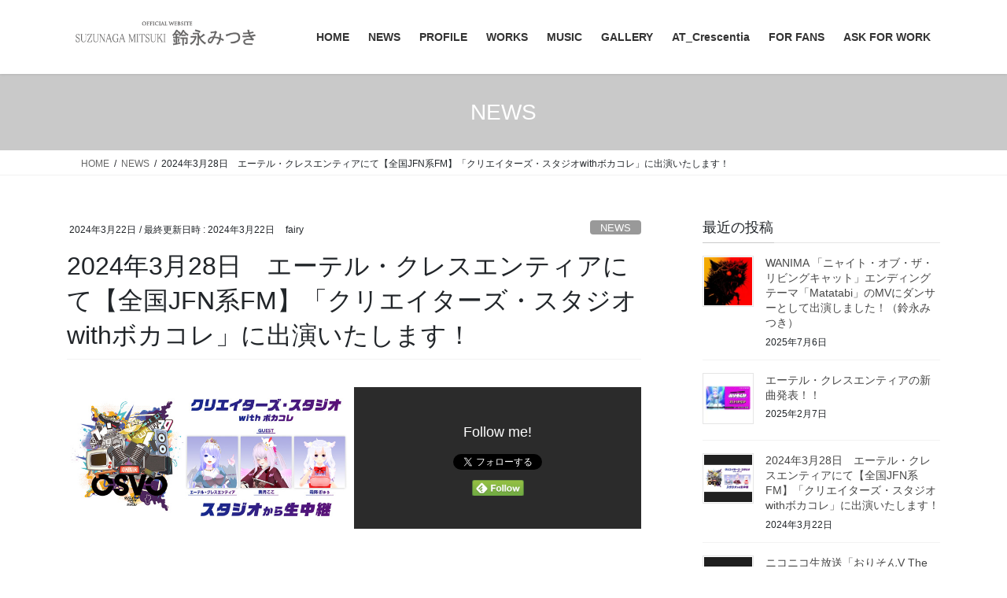

--- FILE ---
content_type: text/html; charset=UTF-8
request_url: http://mie-kazuki.com/2024/03/22/news/887/
body_size: 13179
content:
<!DOCTYPE html>
<html lang="ja">
<head>
<meta charset="utf-8">
<meta http-equiv="X-UA-Compatible" content="IE=edge">
<meta name="viewport" content="width=device-width, initial-scale=1">

<title>2024年3月28日　エーテル・クレスエンティアにて【全国JFN系FM】「クリエイターズ・スタジオwithボカコレ」に出演いたします！ | MITSUKI SUZUNAGA 鈴永みつき（旧香月美慧）</title>
<meta name='robots' content='max-image-preview:large' />
<link rel='dns-prefetch' href='//stats.wp.com' />
<link rel='preconnect' href='//c0.wp.com' />
<link rel='preconnect' href='//i0.wp.com' />
<link rel="alternate" type="application/rss+xml" title="MITSUKI SUZUNAGA 鈴永みつき（旧香月美慧） &raquo; フィード" href="http://mie-kazuki.com/feed/" />
<link rel="alternate" title="oEmbed (JSON)" type="application/json+oembed" href="http://mie-kazuki.com/wp-json/oembed/1.0/embed?url=http%3A%2F%2Fmie-kazuki.com%2F2024%2F03%2F22%2Fnews%2F887%2F" />
<link rel="alternate" title="oEmbed (XML)" type="text/xml+oembed" href="http://mie-kazuki.com/wp-json/oembed/1.0/embed?url=http%3A%2F%2Fmie-kazuki.com%2F2024%2F03%2F22%2Fnews%2F887%2F&#038;format=xml" />
<meta name="description" content="" /><style id='wp-img-auto-sizes-contain-inline-css' type='text/css'>
img:is([sizes=auto i],[sizes^="auto," i]){contain-intrinsic-size:3000px 1500px}
/*# sourceURL=wp-img-auto-sizes-contain-inline-css */
</style>
<link rel='stylesheet' id='vkExUnit_common_style-css' href='http://mie-kazuki.com/wp/wp-content/plugins/vk-all-in-one-expansion-unit/assets/css/vkExUnit_style.css?ver=9.113.0.1' type='text/css' media='all' />
<style id='vkExUnit_common_style-inline-css' type='text/css'>
:root {--ver_page_top_button_url:url(http://mie-kazuki.com/wp/wp-content/plugins/vk-all-in-one-expansion-unit/assets/images/to-top-btn-icon.svg);}@font-face {font-weight: normal;font-style: normal;font-family: "vk_sns";src: url("http://mie-kazuki.com/wp/wp-content/plugins/vk-all-in-one-expansion-unit/inc/sns/icons/fonts/vk_sns.eot?-bq20cj");src: url("http://mie-kazuki.com/wp/wp-content/plugins/vk-all-in-one-expansion-unit/inc/sns/icons/fonts/vk_sns.eot?#iefix-bq20cj") format("embedded-opentype"),url("http://mie-kazuki.com/wp/wp-content/plugins/vk-all-in-one-expansion-unit/inc/sns/icons/fonts/vk_sns.woff?-bq20cj") format("woff"),url("http://mie-kazuki.com/wp/wp-content/plugins/vk-all-in-one-expansion-unit/inc/sns/icons/fonts/vk_sns.ttf?-bq20cj") format("truetype"),url("http://mie-kazuki.com/wp/wp-content/plugins/vk-all-in-one-expansion-unit/inc/sns/icons/fonts/vk_sns.svg?-bq20cj#vk_sns") format("svg");}
.veu_promotion-alert__content--text {border: 1px solid rgba(0,0,0,0.125);padding: 0.5em 1em;border-radius: var(--vk-size-radius);margin-bottom: var(--vk-margin-block-bottom);font-size: 0.875rem;}/* Alert Content部分に段落タグを入れた場合に最後の段落の余白を0にする */.veu_promotion-alert__content--text p:last-of-type{margin-bottom:0;margin-top: 0;}
/*# sourceURL=vkExUnit_common_style-inline-css */
</style>
<style id='wp-emoji-styles-inline-css' type='text/css'>

	img.wp-smiley, img.emoji {
		display: inline !important;
		border: none !important;
		box-shadow: none !important;
		height: 1em !important;
		width: 1em !important;
		margin: 0 0.07em !important;
		vertical-align: -0.1em !important;
		background: none !important;
		padding: 0 !important;
	}
/*# sourceURL=wp-emoji-styles-inline-css */
</style>
<style id='wp-block-library-inline-css' type='text/css'>
:root{--wp-block-synced-color:#7a00df;--wp-block-synced-color--rgb:122,0,223;--wp-bound-block-color:var(--wp-block-synced-color);--wp-editor-canvas-background:#ddd;--wp-admin-theme-color:#007cba;--wp-admin-theme-color--rgb:0,124,186;--wp-admin-theme-color-darker-10:#006ba1;--wp-admin-theme-color-darker-10--rgb:0,107,160.5;--wp-admin-theme-color-darker-20:#005a87;--wp-admin-theme-color-darker-20--rgb:0,90,135;--wp-admin-border-width-focus:2px}@media (min-resolution:192dpi){:root{--wp-admin-border-width-focus:1.5px}}.wp-element-button{cursor:pointer}:root .has-very-light-gray-background-color{background-color:#eee}:root .has-very-dark-gray-background-color{background-color:#313131}:root .has-very-light-gray-color{color:#eee}:root .has-very-dark-gray-color{color:#313131}:root .has-vivid-green-cyan-to-vivid-cyan-blue-gradient-background{background:linear-gradient(135deg,#00d084,#0693e3)}:root .has-purple-crush-gradient-background{background:linear-gradient(135deg,#34e2e4,#4721fb 50%,#ab1dfe)}:root .has-hazy-dawn-gradient-background{background:linear-gradient(135deg,#faaca8,#dad0ec)}:root .has-subdued-olive-gradient-background{background:linear-gradient(135deg,#fafae1,#67a671)}:root .has-atomic-cream-gradient-background{background:linear-gradient(135deg,#fdd79a,#004a59)}:root .has-nightshade-gradient-background{background:linear-gradient(135deg,#330968,#31cdcf)}:root .has-midnight-gradient-background{background:linear-gradient(135deg,#020381,#2874fc)}:root{--wp--preset--font-size--normal:16px;--wp--preset--font-size--huge:42px}.has-regular-font-size{font-size:1em}.has-larger-font-size{font-size:2.625em}.has-normal-font-size{font-size:var(--wp--preset--font-size--normal)}.has-huge-font-size{font-size:var(--wp--preset--font-size--huge)}.has-text-align-center{text-align:center}.has-text-align-left{text-align:left}.has-text-align-right{text-align:right}.has-fit-text{white-space:nowrap!important}#end-resizable-editor-section{display:none}.aligncenter{clear:both}.items-justified-left{justify-content:flex-start}.items-justified-center{justify-content:center}.items-justified-right{justify-content:flex-end}.items-justified-space-between{justify-content:space-between}.screen-reader-text{border:0;clip-path:inset(50%);height:1px;margin:-1px;overflow:hidden;padding:0;position:absolute;width:1px;word-wrap:normal!important}.screen-reader-text:focus{background-color:#ddd;clip-path:none;color:#444;display:block;font-size:1em;height:auto;left:5px;line-height:normal;padding:15px 23px 14px;text-decoration:none;top:5px;width:auto;z-index:100000}html :where(.has-border-color){border-style:solid}html :where([style*=border-top-color]){border-top-style:solid}html :where([style*=border-right-color]){border-right-style:solid}html :where([style*=border-bottom-color]){border-bottom-style:solid}html :where([style*=border-left-color]){border-left-style:solid}html :where([style*=border-width]){border-style:solid}html :where([style*=border-top-width]){border-top-style:solid}html :where([style*=border-right-width]){border-right-style:solid}html :where([style*=border-bottom-width]){border-bottom-style:solid}html :where([style*=border-left-width]){border-left-style:solid}html :where(img[class*=wp-image-]){height:auto;max-width:100%}:where(figure){margin:0 0 1em}html :where(.is-position-sticky){--wp-admin--admin-bar--position-offset:var(--wp-admin--admin-bar--height,0px)}@media screen and (max-width:600px){html :where(.is-position-sticky){--wp-admin--admin-bar--position-offset:0px}}

/*# sourceURL=wp-block-library-inline-css */
</style><style id='global-styles-inline-css' type='text/css'>
:root{--wp--preset--aspect-ratio--square: 1;--wp--preset--aspect-ratio--4-3: 4/3;--wp--preset--aspect-ratio--3-4: 3/4;--wp--preset--aspect-ratio--3-2: 3/2;--wp--preset--aspect-ratio--2-3: 2/3;--wp--preset--aspect-ratio--16-9: 16/9;--wp--preset--aspect-ratio--9-16: 9/16;--wp--preset--color--black: #000000;--wp--preset--color--cyan-bluish-gray: #abb8c3;--wp--preset--color--white: #ffffff;--wp--preset--color--pale-pink: #f78da7;--wp--preset--color--vivid-red: #cf2e2e;--wp--preset--color--luminous-vivid-orange: #ff6900;--wp--preset--color--luminous-vivid-amber: #fcb900;--wp--preset--color--light-green-cyan: #7bdcb5;--wp--preset--color--vivid-green-cyan: #00d084;--wp--preset--color--pale-cyan-blue: #8ed1fc;--wp--preset--color--vivid-cyan-blue: #0693e3;--wp--preset--color--vivid-purple: #9b51e0;--wp--preset--gradient--vivid-cyan-blue-to-vivid-purple: linear-gradient(135deg,rgb(6,147,227) 0%,rgb(155,81,224) 100%);--wp--preset--gradient--light-green-cyan-to-vivid-green-cyan: linear-gradient(135deg,rgb(122,220,180) 0%,rgb(0,208,130) 100%);--wp--preset--gradient--luminous-vivid-amber-to-luminous-vivid-orange: linear-gradient(135deg,rgb(252,185,0) 0%,rgb(255,105,0) 100%);--wp--preset--gradient--luminous-vivid-orange-to-vivid-red: linear-gradient(135deg,rgb(255,105,0) 0%,rgb(207,46,46) 100%);--wp--preset--gradient--very-light-gray-to-cyan-bluish-gray: linear-gradient(135deg,rgb(238,238,238) 0%,rgb(169,184,195) 100%);--wp--preset--gradient--cool-to-warm-spectrum: linear-gradient(135deg,rgb(74,234,220) 0%,rgb(151,120,209) 20%,rgb(207,42,186) 40%,rgb(238,44,130) 60%,rgb(251,105,98) 80%,rgb(254,248,76) 100%);--wp--preset--gradient--blush-light-purple: linear-gradient(135deg,rgb(255,206,236) 0%,rgb(152,150,240) 100%);--wp--preset--gradient--blush-bordeaux: linear-gradient(135deg,rgb(254,205,165) 0%,rgb(254,45,45) 50%,rgb(107,0,62) 100%);--wp--preset--gradient--luminous-dusk: linear-gradient(135deg,rgb(255,203,112) 0%,rgb(199,81,192) 50%,rgb(65,88,208) 100%);--wp--preset--gradient--pale-ocean: linear-gradient(135deg,rgb(255,245,203) 0%,rgb(182,227,212) 50%,rgb(51,167,181) 100%);--wp--preset--gradient--electric-grass: linear-gradient(135deg,rgb(202,248,128) 0%,rgb(113,206,126) 100%);--wp--preset--gradient--midnight: linear-gradient(135deg,rgb(2,3,129) 0%,rgb(40,116,252) 100%);--wp--preset--font-size--small: 13px;--wp--preset--font-size--medium: 20px;--wp--preset--font-size--large: 36px;--wp--preset--font-size--x-large: 42px;--wp--preset--spacing--20: 0.44rem;--wp--preset--spacing--30: 0.67rem;--wp--preset--spacing--40: 1rem;--wp--preset--spacing--50: 1.5rem;--wp--preset--spacing--60: 2.25rem;--wp--preset--spacing--70: 3.38rem;--wp--preset--spacing--80: 5.06rem;--wp--preset--shadow--natural: 6px 6px 9px rgba(0, 0, 0, 0.2);--wp--preset--shadow--deep: 12px 12px 50px rgba(0, 0, 0, 0.4);--wp--preset--shadow--sharp: 6px 6px 0px rgba(0, 0, 0, 0.2);--wp--preset--shadow--outlined: 6px 6px 0px -3px rgb(255, 255, 255), 6px 6px rgb(0, 0, 0);--wp--preset--shadow--crisp: 6px 6px 0px rgb(0, 0, 0);}:where(.is-layout-flex){gap: 0.5em;}:where(.is-layout-grid){gap: 0.5em;}body .is-layout-flex{display: flex;}.is-layout-flex{flex-wrap: wrap;align-items: center;}.is-layout-flex > :is(*, div){margin: 0;}body .is-layout-grid{display: grid;}.is-layout-grid > :is(*, div){margin: 0;}:where(.wp-block-columns.is-layout-flex){gap: 2em;}:where(.wp-block-columns.is-layout-grid){gap: 2em;}:where(.wp-block-post-template.is-layout-flex){gap: 1.25em;}:where(.wp-block-post-template.is-layout-grid){gap: 1.25em;}.has-black-color{color: var(--wp--preset--color--black) !important;}.has-cyan-bluish-gray-color{color: var(--wp--preset--color--cyan-bluish-gray) !important;}.has-white-color{color: var(--wp--preset--color--white) !important;}.has-pale-pink-color{color: var(--wp--preset--color--pale-pink) !important;}.has-vivid-red-color{color: var(--wp--preset--color--vivid-red) !important;}.has-luminous-vivid-orange-color{color: var(--wp--preset--color--luminous-vivid-orange) !important;}.has-luminous-vivid-amber-color{color: var(--wp--preset--color--luminous-vivid-amber) !important;}.has-light-green-cyan-color{color: var(--wp--preset--color--light-green-cyan) !important;}.has-vivid-green-cyan-color{color: var(--wp--preset--color--vivid-green-cyan) !important;}.has-pale-cyan-blue-color{color: var(--wp--preset--color--pale-cyan-blue) !important;}.has-vivid-cyan-blue-color{color: var(--wp--preset--color--vivid-cyan-blue) !important;}.has-vivid-purple-color{color: var(--wp--preset--color--vivid-purple) !important;}.has-black-background-color{background-color: var(--wp--preset--color--black) !important;}.has-cyan-bluish-gray-background-color{background-color: var(--wp--preset--color--cyan-bluish-gray) !important;}.has-white-background-color{background-color: var(--wp--preset--color--white) !important;}.has-pale-pink-background-color{background-color: var(--wp--preset--color--pale-pink) !important;}.has-vivid-red-background-color{background-color: var(--wp--preset--color--vivid-red) !important;}.has-luminous-vivid-orange-background-color{background-color: var(--wp--preset--color--luminous-vivid-orange) !important;}.has-luminous-vivid-amber-background-color{background-color: var(--wp--preset--color--luminous-vivid-amber) !important;}.has-light-green-cyan-background-color{background-color: var(--wp--preset--color--light-green-cyan) !important;}.has-vivid-green-cyan-background-color{background-color: var(--wp--preset--color--vivid-green-cyan) !important;}.has-pale-cyan-blue-background-color{background-color: var(--wp--preset--color--pale-cyan-blue) !important;}.has-vivid-cyan-blue-background-color{background-color: var(--wp--preset--color--vivid-cyan-blue) !important;}.has-vivid-purple-background-color{background-color: var(--wp--preset--color--vivid-purple) !important;}.has-black-border-color{border-color: var(--wp--preset--color--black) !important;}.has-cyan-bluish-gray-border-color{border-color: var(--wp--preset--color--cyan-bluish-gray) !important;}.has-white-border-color{border-color: var(--wp--preset--color--white) !important;}.has-pale-pink-border-color{border-color: var(--wp--preset--color--pale-pink) !important;}.has-vivid-red-border-color{border-color: var(--wp--preset--color--vivid-red) !important;}.has-luminous-vivid-orange-border-color{border-color: var(--wp--preset--color--luminous-vivid-orange) !important;}.has-luminous-vivid-amber-border-color{border-color: var(--wp--preset--color--luminous-vivid-amber) !important;}.has-light-green-cyan-border-color{border-color: var(--wp--preset--color--light-green-cyan) !important;}.has-vivid-green-cyan-border-color{border-color: var(--wp--preset--color--vivid-green-cyan) !important;}.has-pale-cyan-blue-border-color{border-color: var(--wp--preset--color--pale-cyan-blue) !important;}.has-vivid-cyan-blue-border-color{border-color: var(--wp--preset--color--vivid-cyan-blue) !important;}.has-vivid-purple-border-color{border-color: var(--wp--preset--color--vivid-purple) !important;}.has-vivid-cyan-blue-to-vivid-purple-gradient-background{background: var(--wp--preset--gradient--vivid-cyan-blue-to-vivid-purple) !important;}.has-light-green-cyan-to-vivid-green-cyan-gradient-background{background: var(--wp--preset--gradient--light-green-cyan-to-vivid-green-cyan) !important;}.has-luminous-vivid-amber-to-luminous-vivid-orange-gradient-background{background: var(--wp--preset--gradient--luminous-vivid-amber-to-luminous-vivid-orange) !important;}.has-luminous-vivid-orange-to-vivid-red-gradient-background{background: var(--wp--preset--gradient--luminous-vivid-orange-to-vivid-red) !important;}.has-very-light-gray-to-cyan-bluish-gray-gradient-background{background: var(--wp--preset--gradient--very-light-gray-to-cyan-bluish-gray) !important;}.has-cool-to-warm-spectrum-gradient-background{background: var(--wp--preset--gradient--cool-to-warm-spectrum) !important;}.has-blush-light-purple-gradient-background{background: var(--wp--preset--gradient--blush-light-purple) !important;}.has-blush-bordeaux-gradient-background{background: var(--wp--preset--gradient--blush-bordeaux) !important;}.has-luminous-dusk-gradient-background{background: var(--wp--preset--gradient--luminous-dusk) !important;}.has-pale-ocean-gradient-background{background: var(--wp--preset--gradient--pale-ocean) !important;}.has-electric-grass-gradient-background{background: var(--wp--preset--gradient--electric-grass) !important;}.has-midnight-gradient-background{background: var(--wp--preset--gradient--midnight) !important;}.has-small-font-size{font-size: var(--wp--preset--font-size--small) !important;}.has-medium-font-size{font-size: var(--wp--preset--font-size--medium) !important;}.has-large-font-size{font-size: var(--wp--preset--font-size--large) !important;}.has-x-large-font-size{font-size: var(--wp--preset--font-size--x-large) !important;}
/*# sourceURL=global-styles-inline-css */
</style>

<style id='classic-theme-styles-inline-css' type='text/css'>
/*! This file is auto-generated */
.wp-block-button__link{color:#fff;background-color:#32373c;border-radius:9999px;box-shadow:none;text-decoration:none;padding:calc(.667em + 2px) calc(1.333em + 2px);font-size:1.125em}.wp-block-file__button{background:#32373c;color:#fff;text-decoration:none}
/*# sourceURL=/wp-includes/css/classic-themes.min.css */
</style>
<link rel='stylesheet' id='bootstrap-4-style-css' href='http://mie-kazuki.com/wp/wp-content/themes/lightning/_g2/library/bootstrap-4/css/bootstrap.min.css?ver=4.5.0' type='text/css' media='all' />
<link rel='stylesheet' id='lightning-common-style-css' href='http://mie-kazuki.com/wp/wp-content/themes/lightning/_g2/assets/css/common.css?ver=15.33.0' type='text/css' media='all' />
<style id='lightning-common-style-inline-css' type='text/css'>
/* vk-mobile-nav */:root {--vk-mobile-nav-menu-btn-bg-src: url("http://mie-kazuki.com/wp/wp-content/themes/lightning/_g2/inc/vk-mobile-nav/package/images/vk-menu-btn-black.svg");--vk-mobile-nav-menu-btn-close-bg-src: url("http://mie-kazuki.com/wp/wp-content/themes/lightning/_g2/inc/vk-mobile-nav/package/images/vk-menu-close-black.svg");--vk-menu-acc-icon-open-black-bg-src: url("http://mie-kazuki.com/wp/wp-content/themes/lightning/_g2/inc/vk-mobile-nav/package/images/vk-menu-acc-icon-open-black.svg");--vk-menu-acc-icon-open-white-bg-src: url("http://mie-kazuki.com/wp/wp-content/themes/lightning/_g2/inc/vk-mobile-nav/package/images/vk-menu-acc-icon-open-white.svg");--vk-menu-acc-icon-close-black-bg-src: url("http://mie-kazuki.com/wp/wp-content/themes/lightning/_g2/inc/vk-mobile-nav/package/images/vk-menu-close-black.svg");--vk-menu-acc-icon-close-white-bg-src: url("http://mie-kazuki.com/wp/wp-content/themes/lightning/_g2/inc/vk-mobile-nav/package/images/vk-menu-close-white.svg");}
/*# sourceURL=lightning-common-style-inline-css */
</style>
<link rel='stylesheet' id='lightning-design-style-css' href='http://mie-kazuki.com/wp/wp-content/themes/lightning/_g2/design-skin/origin2/css/style.css?ver=15.33.0' type='text/css' media='all' />
<style id='lightning-design-style-inline-css' type='text/css'>
:root {--color-key:#c9c9c9;--wp--preset--color--vk-color-primary:#c9c9c9;--color-key-dark:#2e6da4;}
/* ltg common custom */:root {--vk-menu-acc-btn-border-color:#333;--vk-color-primary:#c9c9c9;--vk-color-primary-dark:#2e6da4;--vk-color-primary-vivid:#dddddd;--color-key:#c9c9c9;--wp--preset--color--vk-color-primary:#c9c9c9;--color-key-dark:#2e6da4;}.veu_color_txt_key { color:#2e6da4 ; }.veu_color_bg_key { background-color:#2e6da4 ; }.veu_color_border_key { border-color:#2e6da4 ; }.btn-default { border-color:#c9c9c9;color:#c9c9c9;}.btn-default:focus,.btn-default:hover { border-color:#c9c9c9;background-color: #c9c9c9; }.wp-block-search__button,.btn-primary { background-color:#c9c9c9;border-color:#2e6da4; }.wp-block-search__button:focus,.wp-block-search__button:hover,.btn-primary:not(:disabled):not(.disabled):active,.btn-primary:focus,.btn-primary:hover { background-color:#2e6da4;border-color:#c9c9c9; }.btn-outline-primary { color : #c9c9c9 ; border-color:#c9c9c9; }.btn-outline-primary:not(:disabled):not(.disabled):active,.btn-outline-primary:focus,.btn-outline-primary:hover { color : #fff; background-color:#c9c9c9;border-color:#2e6da4; }a { color:#337ab7; }
.tagcloud a:before { font-family: "Font Awesome 7 Free";content: "\f02b";font-weight: bold; }
.media .media-body .media-heading a:hover { color:#c9c9c9; }@media (min-width: 768px){.gMenu > li:before,.gMenu > li.menu-item-has-children::after { border-bottom-color:#2e6da4 }.gMenu li li { background-color:#2e6da4 }.gMenu li li a:hover { background-color:#c9c9c9; }} /* @media (min-width: 768px) */.page-header { background-color:#c9c9c9; }h2,.mainSection-title { border-top-color:#c9c9c9; }h3:after,.subSection-title:after { border-bottom-color:#c9c9c9; }ul.page-numbers li span.page-numbers.current,.page-link dl .post-page-numbers.current { background-color:#c9c9c9; }.pager li > a { border-color:#c9c9c9;color:#c9c9c9;}.pager li > a:hover { background-color:#c9c9c9;color:#fff;}.siteFooter { border-top-color:#c9c9c9; }dt { border-left-color:#c9c9c9; }:root {--g_nav_main_acc_icon_open_url:url(http://mie-kazuki.com/wp/wp-content/themes/lightning/_g2/inc/vk-mobile-nav/package/images/vk-menu-acc-icon-open-black.svg);--g_nav_main_acc_icon_close_url: url(http://mie-kazuki.com/wp/wp-content/themes/lightning/_g2/inc/vk-mobile-nav/package/images/vk-menu-close-black.svg);--g_nav_sub_acc_icon_open_url: url(http://mie-kazuki.com/wp/wp-content/themes/lightning/_g2/inc/vk-mobile-nav/package/images/vk-menu-acc-icon-open-white.svg);--g_nav_sub_acc_icon_close_url: url(http://mie-kazuki.com/wp/wp-content/themes/lightning/_g2/inc/vk-mobile-nav/package/images/vk-menu-close-white.svg);}
/*# sourceURL=lightning-design-style-inline-css */
</style>
<link rel='stylesheet' id='veu-cta-css' href='http://mie-kazuki.com/wp/wp-content/plugins/vk-all-in-one-expansion-unit/inc/call-to-action/package/assets/css/style.css?ver=9.113.0.1' type='text/css' media='all' />
<link rel='stylesheet' id='lightning-theme-style-css' href='http://mie-kazuki.com/wp/wp-content/themes/lightning/style.css?ver=15.33.0' type='text/css' media='all' />
<link rel='stylesheet' id='vk-font-awesome-css' href='http://mie-kazuki.com/wp/wp-content/themes/lightning/vendor/vektor-inc/font-awesome-versions/src/font-awesome/css/all.min.css?ver=7.1.0' type='text/css' media='all' />
<script type="text/javascript" src="https://c0.wp.com/c/6.9/wp-includes/js/jquery/jquery.min.js" id="jquery-core-js"></script>
<script type="text/javascript" src="https://c0.wp.com/c/6.9/wp-includes/js/jquery/jquery-migrate.min.js" id="jquery-migrate-js"></script>
<link rel="https://api.w.org/" href="http://mie-kazuki.com/wp-json/" /><link rel="alternate" title="JSON" type="application/json" href="http://mie-kazuki.com/wp-json/wp/v2/posts/887" /><link rel="EditURI" type="application/rsd+xml" title="RSD" href="http://mie-kazuki.com/wp/xmlrpc.php?rsd" />
<meta name="generator" content="WordPress 6.9" />
<link rel="canonical" href="http://mie-kazuki.com/2024/03/22/news/887/" />
<link rel='shortlink' href='http://mie-kazuki.com/?p=887' />
	<style>img#wpstats{display:none}</style>
		<style id="lightning-color-custom-for-plugins" type="text/css">/* ltg theme common */.color_key_bg,.color_key_bg_hover:hover{background-color: #c9c9c9;}.color_key_txt,.color_key_txt_hover:hover{color: #c9c9c9;}.color_key_border,.color_key_border_hover:hover{border-color: #c9c9c9;}.color_key_dark_bg,.color_key_dark_bg_hover:hover{background-color: #2e6da4;}.color_key_dark_txt,.color_key_dark_txt_hover:hover{color: #2e6da4;}.color_key_dark_border,.color_key_dark_border_hover:hover{border-color: #2e6da4;}</style><!-- [ VK All in One Expansion Unit OGP ] -->
<meta property="og:site_name" content="MITSUKI SUZUNAGA 鈴永みつき（旧香月美慧）" />
<meta property="og:url" content="http://mie-kazuki.com/2024/03/22/news/887/" />
<meta property="og:title" content="2024年3月28日　エーテル・クレスエンティアにて【全国JFN系FM】「クリエイターズ・スタジオwithボカコレ」に出演いたします！ | MITSUKI SUZUNAGA 鈴永みつき（旧香月美慧）" />
<meta property="og:description" content="" />
<meta property="og:type" content="article" />
<meta property="og:image" content="http://mie-kazuki.com/wp/wp-content/uploads/2024/03/bokakore.bmp" />
<meta property="og:image:width" content="640" />
<meta property="og:image:height" content="630" />
<!-- [ / VK All in One Expansion Unit OGP ] -->
<!-- [ VK All in One Expansion Unit twitter card ] -->
<meta name="twitter:card" content="summary_large_image">
<meta name="twitter:description" content="">
<meta name="twitter:title" content="2024年3月28日　エーテル・クレスエンティアにて【全国JFN系FM】「クリエイターズ・スタジオwithボカコレ」に出演いたします！ | MITSUKI SUZUNAGA 鈴永みつき（旧香月美慧）">
<meta name="twitter:url" content="http://mie-kazuki.com/2024/03/22/news/887/">
	<meta name="twitter:image" content="http://mie-kazuki.com/wp/wp-content/uploads/2024/03/bokakore.bmp">
	<meta name="twitter:domain" content="mie-kazuki.com">
	<meta name="twitter:site" content="@Mie_Kazuki_RS">
	<!-- [ / VK All in One Expansion Unit twitter card ] -->
			<style type="text/css" id="wp-custom-css">
			footer .copySection p:nth-child(2) {
    display:none !important;
    }		</style>
		<!-- [ VK All in One Expansion Unit Article Structure Data ] --><script type="application/ld+json">{"@context":"https://schema.org/","@type":"Article","headline":"2024年3月28日　エーテル・クレスエンティアにて【全国JFN系FM】「クリエイターズ・スタジオwithボカコレ」に出演いたします！","image":"http://mie-kazuki.com/wp/wp-content/uploads/2024/03/bokakore.bmp","datePublished":"2024-03-22T18:43:21+09:00","dateModified":"2024-03-22T18:46:43+09:00","author":{"@type":"","name":"fairy","url":"http://mie-kazuki.com/","sameAs":""}}</script><!-- [ / VK All in One Expansion Unit Article Structure Data ] -->
</head>
<body class="wp-singular post-template-default single single-post postid-887 single-format-standard custom-background wp-theme-lightning fa_v7_css post-name-2024%e5%b9%b43%e6%9c%8828%e6%97%a5%e3%80%80%e3%82%a8%e3%83%bc%e3%83%86%e3%83%ab%e3%83%bb%e3%82%af%e3%83%ac%e3%82%b9%e3%82%a8%e3%83%b3%e3%83%86%e3%82%a3%e3%82%a2%e3%81%ab%e3%81%a6%e3%80%90%e5%85%a8 category-news post-type-post sidebar-fix sidebar-fix-priority-top bootstrap4 device-pc">
<a class="skip-link screen-reader-text" href="#main">コンテンツへスキップ</a>
<a class="skip-link screen-reader-text" href="#vk-mobile-nav">ナビゲーションに移動</a>
<header class="siteHeader">
		<div class="container siteHeadContainer">
		<div class="navbar-header">
						<p class="navbar-brand siteHeader_logo">
			<a href="http://mie-kazuki.com/">
				<span><img src="http://mie-kazuki.com/wp/wp-content/uploads/2025/06/suzunaga_web_logo.png" alt="MITSUKI SUZUNAGA 鈴永みつき（旧香月美慧）" /></span>
			</a>
			</p>
					</div>

					<div id="gMenu_outer" class="gMenu_outer">
				<nav class="menu-%e3%83%a1%e3%82%a4%e3%83%b3%e3%83%a1%e3%83%8b%e3%83%a5%e3%83%bc-container"><ul id="menu-%e3%83%a1%e3%82%a4%e3%83%b3%e3%83%a1%e3%83%8b%e3%83%a5%e3%83%bc" class="menu gMenu vk-menu-acc"><li id="menu-item-98" class="menu-item menu-item-type-custom menu-item-object-custom menu-item-home"><a href="http://mie-kazuki.com"><strong class="gMenu_name">HOME</strong></a></li>
<li id="menu-item-101" class="menu-item menu-item-type-post_type menu-item-object-page"><a href="http://mie-kazuki.com/news/"><strong class="gMenu_name">NEWS</strong></a></li>
<li id="menu-item-97" class="menu-item menu-item-type-post_type menu-item-object-page"><a href="http://mie-kazuki.com/profile/"><strong class="gMenu_name">PROFILE</strong></a></li>
<li id="menu-item-106" class="menu-item menu-item-type-post_type menu-item-object-page"><a href="http://mie-kazuki.com/works/"><strong class="gMenu_name">WORKS</strong></a></li>
<li id="menu-item-644" class="menu-item menu-item-type-post_type menu-item-object-page"><a href="http://mie-kazuki.com/music/"><strong class="gMenu_name">MUSIC</strong></a></li>
<li id="menu-item-113" class="menu-item menu-item-type-post_type menu-item-object-page"><a href="http://mie-kazuki.com/gallery/"><strong class="gMenu_name">GALLERY</strong></a></li>
<li id="menu-item-125" class="menu-item menu-item-type-post_type menu-item-object-page"><a href="http://mie-kazuki.com/at_crescentia/"><strong class="gMenu_name">AT_Crescentia</strong></a></li>
<li id="menu-item-112" class="menu-item menu-item-type-post_type menu-item-object-page"><a href="http://mie-kazuki.com/for-fans/"><strong class="gMenu_name">FOR FANS</strong></a></li>
<li id="menu-item-116" class="menu-item menu-item-type-post_type menu-item-object-page"><a href="http://mie-kazuki.com/ask-for-work/"><strong class="gMenu_name">ASK FOR WORK</strong></a></li>
</ul></nav>			</div>
			</div>
	</header>

<div class="section page-header"><div class="container"><div class="row"><div class="col-md-12">
<div class="page-header_pageTitle">
NEWS</div>
</div></div></div></div><!-- [ /.page-header ] -->


<!-- [ .breadSection ] --><div class="section breadSection"><div class="container"><div class="row"><ol class="breadcrumb" itemscope itemtype="https://schema.org/BreadcrumbList"><li id="panHome" itemprop="itemListElement" itemscope itemtype="http://schema.org/ListItem"><a itemprop="item" href="http://mie-kazuki.com/"><span itemprop="name"><i class="fa fa-home"></i> HOME</span></a><meta itemprop="position" content="1" /></li><li itemprop="itemListElement" itemscope itemtype="http://schema.org/ListItem"><a itemprop="item" href="http://mie-kazuki.com/category/news/"><span itemprop="name">NEWS</span></a><meta itemprop="position" content="2" /></li><li><span>2024年3月28日　エーテル・クレスエンティアにて【全国JFN系FM】「クリエイターズ・スタジオwithボカコレ」に出演いたします！</span><meta itemprop="position" content="3" /></li></ol></div></div></div><!-- [ /.breadSection ] -->

<div class="section siteContent">
<div class="container">
<div class="row">

	<div class="col mainSection mainSection-col-two baseSection vk_posts-mainSection" id="main" role="main">
				<article id="post-887" class="entry entry-full post-887 post type-post status-publish format-standard has-post-thumbnail hentry category-news">

	
	
		<header class="entry-header">
			<div class="entry-meta">


<span class="published entry-meta_items">2024年3月22日</span>

<span class="entry-meta_items entry-meta_updated">/ 最終更新日時 : <span class="updated">2024年3月22日</span></span>


	
	<span class="vcard author entry-meta_items entry-meta_items_author"><span class="fn">fairy</span></span>



<span class="entry-meta_items entry-meta_items_term"><a href="http://mie-kazuki.com/category/news/" class="btn btn-xs btn-primary entry-meta_items_term_button" style="background-color:#999999;border:none;">NEWS</a></span>
</div>
				<h1 class="entry-title">
											2024年3月28日　エーテル・クレスエンティアにて【全国JFN系FM】「クリエイターズ・スタジオwithボカコレ」に出演いたします！									</h1>
		</header>

	
	
	<div class="entry-body">
				<div class="veu_followSet"><div class="followSet_img" style="background-image: url('http://mie-kazuki.com/wp/wp-content/uploads/2024/03/bokakore.bmp')"></div>
	<div class="followSet_body">
	<p class="followSet_title">Follow me!</p>
<div class="followSet_tw_follow">
<a href="https://twitter.com/Mie_Kazuki_RS" class="twitter-follow-button" data-show-count="false" data-lang="ja" data-show-screen-name="false">@Mie_Kazuki_RS</a>		</div><!-- [ /.twitter ] -->
<div class="follow_feedly"><a href="https://feedly.com/i/subscription/feed/http://mie-kazuki.com/feed/" target="blank"><img data-recalc-dims="1" decoding="async" id="feedlyFollow" src="https://i0.wp.com/s3.feedly.com/img/follows/feedly-follow-rectangle-volume-small_2x.png?resize=66%2C20&#038;ssl=1" alt="follow us in feedly" width="66" height="20"></a></div>
</div><!-- [ /.followSet_body ] --></div>
<div class="veu_socialSet veu_socialSet-auto veu_socialSet-position-after veu_contentAddSection"><script>window.twttr=(function(d,s,id){var js,fjs=d.getElementsByTagName(s)[0],t=window.twttr||{};if(d.getElementById(id))return t;js=d.createElement(s);js.id=id;js.src="https://platform.twitter.com/widgets.js";fjs.parentNode.insertBefore(js,fjs);t._e=[];t.ready=function(f){t._e.push(f);};return t;}(document,"script","twitter-wjs"));</script><ul><li class="sb_x_twitter sb_icon"><a class="sb_icon_inner" href="//twitter.com/intent/tweet?url=http%3A%2F%2Fmie-kazuki.com%2F2024%2F03%2F22%2Fnews%2F887%2F&amp;text=2024%E5%B9%B43%E6%9C%8828%E6%97%A5%E3%80%80%E3%82%A8%E3%83%BC%E3%83%86%E3%83%AB%E3%83%BB%E3%82%AF%E3%83%AC%E3%82%B9%E3%82%A8%E3%83%B3%E3%83%86%E3%82%A3%E3%82%A2%E3%81%AB%E3%81%A6%E3%80%90%E5%85%A8%E5%9B%BDJFN%E7%B3%BBFM%E3%80%91%E3%80%8C%E3%82%AF%E3%83%AA%E3%82%A8%E3%82%A4%E3%82%BF%E3%83%BC%E3%82%BA%E3%83%BB%E3%82%B9%E3%82%BF%E3%82%B8%E3%82%AAwith%E3%83%9C%E3%82%AB%E3%82%B3%E3%83%AC%E3%80%8D%E3%81%AB%E5%87%BA%E6%BC%94%E3%81%84%E3%81%9F%E3%81%97%E3%81%BE%E3%81%99%EF%BC%81%20%7C%20MITSUKI%20SUZUNAGA%20%E9%88%B4%E6%B0%B8%E3%81%BF%E3%81%A4%E3%81%8D%EF%BC%88%E6%97%A7%E9%A6%99%E6%9C%88%E7%BE%8E%E6%85%A7%EF%BC%89" target="_blank" ><span class="vk_icon_w_r_sns_x_twitter icon_sns"></span><span class="sns_txt">X</span></a></li><li class="sb_bluesky sb_icon"><a class="sb_icon_inner" href="https://bsky.app/intent/compose?text=2024%E5%B9%B43%E6%9C%8828%E6%97%A5%E3%80%80%E3%82%A8%E3%83%BC%E3%83%86%E3%83%AB%E3%83%BB%E3%82%AF%E3%83%AC%E3%82%B9%E3%82%A8%E3%83%B3%E3%83%86%E3%82%A3%E3%82%A2%E3%81%AB%E3%81%A6%E3%80%90%E5%85%A8%E5%9B%BDJFN%E7%B3%BBFM%E3%80%91%E3%80%8C%E3%82%AF%E3%83%AA%E3%82%A8%E3%82%A4%E3%82%BF%E3%83%BC%E3%82%BA%E3%83%BB%E3%82%B9%E3%82%BF%E3%82%B8%E3%82%AAwith%E3%83%9C%E3%82%AB%E3%82%B3%E3%83%AC%E3%80%8D%E3%81%AB%E5%87%BA%E6%BC%94%E3%81%84%E3%81%9F%E3%81%97%E3%81%BE%E3%81%99%EF%BC%81%20%7C%20MITSUKI%20SUZUNAGA%20%E9%88%B4%E6%B0%B8%E3%81%BF%E3%81%A4%E3%81%8D%EF%BC%88%E6%97%A7%E9%A6%99%E6%9C%88%E7%BE%8E%E6%85%A7%EF%BC%89%0Ahttp%3A%2F%2Fmie-kazuki.com%2F2024%2F03%2F22%2Fnews%2F887%2F" target="_blank" ><span class="vk_icon_w_r_sns_bluesky icon_sns"></span><span class="sns_txt">Bluesky</span></a></li><li class="sb_copy sb_icon"><button class="copy-button sb_icon_inner"data-clipboard-text="2024年3月28日　エーテル・クレスエンティアにて【全国JFN系FM】「クリエイターズ・スタジオwithボカコレ」に出演いたします！ | MITSUKI SUZUNAGA 鈴永みつき（旧香月美慧） http://mie-kazuki.com/2024/03/22/news/887/"><span class="vk_icon_w_r_sns_copy icon_sns"><i class="fas fa-copy"></i></span><span class="sns_txt">Copy</span></button></li></ul></div><!-- [ /.socialSet ] -->			</div>

	
	
	
	
		<div class="entry-footer">

			<div class="entry-meta-dataList"><dl><dt>カテゴリー</dt><dd><a href="http://mie-kazuki.com/category/news/">NEWS</a></dd></dl></div>
		</div><!-- [ /.entry-footer ] -->
	
	
				
</article><!-- [ /#post-887 ] -->


	<div class="vk_posts postNextPrev">

		<div id="post-881" class="vk_post vk_post-postType-post card card-post card-horizontal card-sm vk_post-col-xs-12 vk_post-col-sm-12 vk_post-col-md-6 post-881 post type-post status-publish format-standard has-post-thumbnail hentry category-news"><div class="card-horizontal-inner-row"><div class="vk_post-col-5 col-5 card-img-outer"><div class="vk_post_imgOuter" style="background-image:url(https://i0.wp.com/mie-kazuki.com/wp/wp-content/uploads/2024/03/%E3%81%8A%E3%82%8A%E3%81%9D%E3%82%93V-The-3rd-1.jpg?fit=699%2C702)"><a href="http://mie-kazuki.com/2024/03/17/news/881/"><div class="card-img-overlay"><span class="vk_post_imgOuter_singleTermLabel" style="color:#fff;background-color:#999999">NEWS</span></div><img src="https://i0.wp.com/mie-kazuki.com/wp/wp-content/uploads/2024/03/%E3%81%8A%E3%82%8A%E3%81%9D%E3%82%93V-The-3rd-1.jpg?fit=300%2C300" class="vk_post_imgOuter_img card-img card-img-use-bg wp-post-image" /></a></div><!-- [ /.vk_post_imgOuter ] --></div><!-- /.col --><div class="vk_post-col-7 col-7"><div class="vk_post_body card-body"><p class="postNextPrev_label">前の記事</p><h5 class="vk_post_title card-title"><a href="http://mie-kazuki.com/2024/03/17/news/881/">ニコニコ生放送「おりそんV The 3rd」にて1位を受賞！（エーテル・クレスエンティア）</a></h5><div class="vk_post_date card-date published">2024年3月17日</div></div><!-- [ /.card-body ] --></div><!-- /.col --></div><!-- [ /.row ] --></div><!-- [ /.card ] -->
		<div id="post-940" class="vk_post vk_post-postType-post card card-post card-horizontal card-sm vk_post-col-xs-12 vk_post-col-sm-12 vk_post-col-md-6 card-horizontal-reverse postNextPrev_next post-940 post type-post status-publish format-standard has-post-thumbnail hentry category-news"><div class="card-horizontal-inner-row"><div class="vk_post-col-5 col-5 card-img-outer"><div class="vk_post_imgOuter" style="background-image:url(https://i0.wp.com/mie-kazuki.com/wp/wp-content/uploads/2025/02/%E3%81%8A%E3%82%8A%E3%81%9D%E3%82%93V-The-3rd%E3%82%AA%E3%83%AA%E3%82%B8%E3%83%8A%E3%83%AB%E6%A5%BD%E6%9B%B2%E7%8D%B2%E5%BE%97%E3%82%AA%E3%83%BC%E3%83%87%E3%82%A3%E3%82%B7%E3%83%A7%E3%83%B3-%E6%89%93%E4%B8%8A%E3%81%92SP-1.jpg?fit=620%2C619)"><a href="http://mie-kazuki.com/2025/02/07/news/940/"><div class="card-img-overlay"><span class="vk_post_imgOuter_singleTermLabel" style="color:#fff;background-color:#999999">NEWS</span></div><img src="https://i0.wp.com/mie-kazuki.com/wp/wp-content/uploads/2025/02/%E3%81%8A%E3%82%8A%E3%81%9D%E3%82%93V-The-3rd%E3%82%AA%E3%83%AA%E3%82%B8%E3%83%8A%E3%83%AB%E6%A5%BD%E6%9B%B2%E7%8D%B2%E5%BE%97%E3%82%AA%E3%83%BC%E3%83%87%E3%82%A3%E3%82%B7%E3%83%A7%E3%83%B3-%E6%89%93%E4%B8%8A%E3%81%92SP-1.jpg?fit=300%2C300" class="vk_post_imgOuter_img card-img card-img-use-bg wp-post-image" /></a></div><!-- [ /.vk_post_imgOuter ] --></div><!-- /.col --><div class="vk_post-col-7 col-7"><div class="vk_post_body card-body"><p class="postNextPrev_label">次の記事</p><h5 class="vk_post_title card-title"><a href="http://mie-kazuki.com/2025/02/07/news/940/">エーテル・クレスエンティアの新曲発表！！</a></h5><div class="vk_post_date card-date published">2025年2月7日</div></div><!-- [ /.card-body ] --></div><!-- /.col --></div><!-- [ /.row ] --></div><!-- [ /.card ] -->
		</div>
					</div><!-- [ /.mainSection ] -->

			<div class="col subSection sideSection sideSection-col-two baseSection">
						

<aside class="widget widget_postlist">
<h1 class="subSection-title">最近の投稿</h1>

  <div class="media">

	
	  <div class="media-left postList_thumbnail">
		<a href="http://mie-kazuki.com/2025/07/06/news/999/">
		<img width="150" height="150" src="https://i0.wp.com/mie-kazuki.com/wp/wp-content/uploads/2025/07/content_Matatabi.jpg?resize=150%2C150" class="attachment-thumbnail size-thumbnail wp-post-image" alt="WANIMA - Matatabi" decoding="async" loading="lazy" srcset="https://i0.wp.com/mie-kazuki.com/wp/wp-content/uploads/2025/07/content_Matatabi.jpg?w=2000 2000w, https://i0.wp.com/mie-kazuki.com/wp/wp-content/uploads/2025/07/content_Matatabi.jpg?resize=300%2C300 300w, https://i0.wp.com/mie-kazuki.com/wp/wp-content/uploads/2025/07/content_Matatabi.jpg?resize=1024%2C1024 1024w, https://i0.wp.com/mie-kazuki.com/wp/wp-content/uploads/2025/07/content_Matatabi.jpg?resize=150%2C150 150w, https://i0.wp.com/mie-kazuki.com/wp/wp-content/uploads/2025/07/content_Matatabi.jpg?resize=768%2C768 768w, https://i0.wp.com/mie-kazuki.com/wp/wp-content/uploads/2025/07/content_Matatabi.jpg?resize=1536%2C1536 1536w" sizes="auto, (max-width: 150px) 100vw, 150px" />		</a>
	  </div>

	
	<div class="media-body">
	  <h4 class="media-heading"><a href="http://mie-kazuki.com/2025/07/06/news/999/">WANIMA 「ニャイト・オブ・ザ・リビングキャット」エンディングテーマ「Matatabi」のMVにダンサーとして出演しました！（鈴永みつき）</a></h4>
	  <div class="published entry-meta_items">2025年7月6日</div>
	</div>
  </div>


  <div class="media">

	
	  <div class="media-left postList_thumbnail">
		<a href="http://mie-kazuki.com/2025/02/07/news/940/">
		<img width="150" height="150" src="https://i0.wp.com/mie-kazuki.com/wp/wp-content/uploads/2025/02/%E3%81%8A%E3%82%8A%E3%81%9D%E3%82%93V-The-3rd%E3%82%AA%E3%83%AA%E3%82%B8%E3%83%8A%E3%83%AB%E6%A5%BD%E6%9B%B2%E7%8D%B2%E5%BE%97%E3%82%AA%E3%83%BC%E3%83%87%E3%82%A3%E3%82%B7%E3%83%A7%E3%83%B3-%E6%89%93%E4%B8%8A%E3%81%92SP-1.jpg?resize=150%2C150" class="attachment-thumbnail size-thumbnail wp-post-image" alt="" decoding="async" loading="lazy" />		</a>
	  </div>

	
	<div class="media-body">
	  <h4 class="media-heading"><a href="http://mie-kazuki.com/2025/02/07/news/940/">エーテル・クレスエンティアの新曲発表！！</a></h4>
	  <div class="published entry-meta_items">2025年2月7日</div>
	</div>
  </div>


  <div class="media">

	
	  <div class="media-left postList_thumbnail">
		<a href="http://mie-kazuki.com/2024/03/22/news/887/">
		<img width="150" height="148" src="http://mie-kazuki.com/wp/wp-content/uploads/2024/03/bokakore.bmp" class="attachment-thumbnail size-thumbnail wp-post-image" alt="" decoding="async" loading="lazy" />		</a>
	  </div>

	
	<div class="media-body">
	  <h4 class="media-heading"><a href="http://mie-kazuki.com/2024/03/22/news/887/">2024年3月28日　エーテル・クレスエンティアにて【全国JFN系FM】「クリエイターズ・スタジオwithボカコレ」に出演いたします！</a></h4>
	  <div class="published entry-meta_items">2024年3月22日</div>
	</div>
  </div>


  <div class="media">

	
	  <div class="media-left postList_thumbnail">
		<a href="http://mie-kazuki.com/2024/03/17/news/881/">
		<img width="150" height="150" src="https://i0.wp.com/mie-kazuki.com/wp/wp-content/uploads/2024/03/%E3%81%8A%E3%82%8A%E3%81%9D%E3%82%93V-The-3rd-1.jpg?resize=150%2C150" class="attachment-thumbnail size-thumbnail wp-post-image" alt="" decoding="async" loading="lazy" />		</a>
	  </div>

	
	<div class="media-body">
	  <h4 class="media-heading"><a href="http://mie-kazuki.com/2024/03/17/news/881/">ニコニコ生放送「おりそんV The 3rd」にて1位を受賞！（エーテル・クレスエンティア）</a></h4>
	  <div class="published entry-meta_items">2024年3月17日</div>
	</div>
  </div>


  <div class="media">

	
	  <div class="media-left postList_thumbnail">
		<a href="http://mie-kazuki.com/2023/10/27/news/838/">
		<img width="150" height="150" src="https://i0.wp.com/mie-kazuki.com/wp/wp-content/uploads/2023/08/F2kzFZibYAAchcX.jpg?resize=150%2C150" class="attachment-thumbnail size-thumbnail wp-post-image" alt="想い光芒、想われ曙光" decoding="async" loading="lazy" srcset="https://i0.wp.com/mie-kazuki.com/wp/wp-content/uploads/2023/08/F2kzFZibYAAchcX.jpg?resize=150%2C150 150w, https://i0.wp.com/mie-kazuki.com/wp/wp-content/uploads/2023/08/F2kzFZibYAAchcX.jpg?zoom=2&amp;resize=150%2C150 300w, https://i0.wp.com/mie-kazuki.com/wp/wp-content/uploads/2023/08/F2kzFZibYAAchcX.jpg?zoom=3&amp;resize=150%2C150 450w" sizes="auto, (max-width: 150px) 100vw, 150px" />		</a>
	  </div>

	
	<div class="media-body">
	  <h4 class="media-heading"><a href="http://mie-kazuki.com/2023/10/27/news/838/">「豊島新聞賞」を受賞！</a></h4>
	  <div class="published entry-meta_items">2023年10月27日</div>
	</div>
  </div>


  <div class="media">

	
	  <div class="media-left postList_thumbnail">
		<a href="http://mie-kazuki.com/2023/05/20/other/767/">
		<img width="150" height="150" src="https://i0.wp.com/mie-kazuki.com/wp/wp-content/uploads/2023/05/%E3%83%AC%E3%83%9F%E3%82%BC2023%E3%83%86%E3%82%A3%E3%82%B6%E3%83%BC-scaled.jpg?resize=150%2C150" class="attachment-thumbnail size-thumbnail wp-post-image" alt="レ・ミゼラブル2023" decoding="async" loading="lazy" />		</a>
	  </div>

	
	<div class="media-body">
	  <h4 class="media-heading"><a href="http://mie-kazuki.com/2023/05/20/other/767/">舞台『 Les Misérables ～惨めなる人々 』2023に出演いたします。</a></h4>
	  <div class="published entry-meta_items">2023年5月20日</div>
	</div>
  </div>


  <div class="media">

	
	  <div class="media-left postList_thumbnail">
		<a href="http://mie-kazuki.com/2022/01/13/news/567/">
		<img width="150" height="150" src="https://i0.wp.com/mie-kazuki.com/wp/wp-content/uploads/2021/07/bilibili.jpg?resize=150%2C150" class="attachment-thumbnail size-thumbnail wp-post-image" alt="" decoding="async" loading="lazy" srcset="https://i0.wp.com/mie-kazuki.com/wp/wp-content/uploads/2021/07/bilibili.jpg?w=310 310w, https://i0.wp.com/mie-kazuki.com/wp/wp-content/uploads/2021/07/bilibili.jpg?resize=300%2C300 300w, https://i0.wp.com/mie-kazuki.com/wp/wp-content/uploads/2021/07/bilibili.jpg?resize=150%2C150 150w" sizes="auto, (max-width: 150px) 100vw, 150px" />		</a>
	  </div>

	
	<div class="media-body">
	  <h4 class="media-heading"><a href="http://mie-kazuki.com/2022/01/13/news/567/">フォロワー数50,000突破！！</a></h4>
	  <div class="published entry-meta_items">2022年1月13日</div>
	</div>
  </div>


  <div class="media">

	
	  <div class="media-left postList_thumbnail">
		<a href="http://mie-kazuki.com/2021/12/19/news/612/">
		<img width="150" height="150" src="https://i0.wp.com/mie-kazuki.com/wp/wp-content/uploads/2021/12/%E5%87%BA%E3%82%88%E3%81%86%E3%81%9B%E3%82%99Vtuber-Fes-%E3%82%AF%E3%82%99%E3%83%A9%E3%83%B3%E3%83%95%E3%82%9A%E3%83%AA_%E3%82%B5%E3%83%A0%E3%83%8D%E3%82%A4%E3%83%AB.png?resize=150%2C150" class="attachment-thumbnail size-thumbnail wp-post-image" alt="" decoding="async" loading="lazy" />		</a>
	  </div>

	
	<div class="media-body">
	  <h4 class="media-heading"><a href="http://mie-kazuki.com/2021/12/19/news/612/">「出ようぜ！VTuberFes」にてグランプリを獲得！</a></h4>
	  <div class="published entry-meta_items">2021年12月19日</div>
	</div>
  </div>


  <div class="media">

	
	  <div class="media-left postList_thumbnail">
		<a href="http://mie-kazuki.com/2021/08/13/news/590/">
		<img width="150" height="150" src="https://i0.wp.com/mie-kazuki.com/wp/wp-content/uploads/2021/08/%E3%80%90LINE%E4%BC%9A%E3%81%84%E3%81%9F%E3%81%84%E3%80%91%E3%82%82%E3%81%95%E3%82%92%E3%80%82.jpg?resize=150%2C150" class="attachment-thumbnail size-thumbnail wp-post-image" alt="" decoding="async" loading="lazy" />		</a>
	  </div>

	
	<div class="media-body">
	  <h4 class="media-heading"><a href="http://mie-kazuki.com/2021/08/13/news/590/">LINE公式ドラマに出演しました。</a></h4>
	  <div class="published entry-meta_items">2021年8月13日</div>
	</div>
  </div>


  <div class="media">

	
	  <div class="media-left postList_thumbnail">
		<a href="http://mie-kazuki.com/2021/06/02/news/information/526/">
		<img width="150" height="150" src="https://i0.wp.com/mie-kazuki.com/wp/wp-content/uploads/2020/02/The-Speciaregion_690px.jpg?resize=150%2C150" class="attachment-thumbnail size-thumbnail wp-post-image" alt="" decoding="async" loading="lazy" srcset="https://i0.wp.com/mie-kazuki.com/wp/wp-content/uploads/2020/02/The-Speciaregion_690px.jpg?w=690 690w, https://i0.wp.com/mie-kazuki.com/wp/wp-content/uploads/2020/02/The-Speciaregion_690px.jpg?resize=300%2C300 300w, https://i0.wp.com/mie-kazuki.com/wp/wp-content/uploads/2020/02/The-Speciaregion_690px.jpg?resize=150%2C150 150w" sizes="auto, (max-width: 150px) 100vw, 150px" />		</a>
	  </div>

	
	<div class="media-body">
	  <h4 class="media-heading"><a href="http://mie-kazuki.com/2021/06/02/news/information/526/">『 S.I.P.H THEATER The Speciaregion!! &#8211; ザ・スペシャリュージョン』に出演いたします。</a></h4>
	  <div class="published entry-meta_items">2021年6月2日</div>
	</div>
  </div>

</aside>

<aside class="widget widget_categories widget_link_list">
<nav class="localNav">
<h1 class="subSection-title">カテゴリー</h1>
<ul>
		<li class="cat-item cat-item-8"><a href="http://mie-kazuki.com/category/media/">MEDIA</a>
</li>
	<li class="cat-item cat-item-4"><a href="http://mie-kazuki.com/category/news/">NEWS</a>
<ul class='children'>
	<li class="cat-item cat-item-5"><a href="http://mie-kazuki.com/category/news/information/">INFORMATION</a>
</li>
</ul>
</li>
	<li class="cat-item cat-item-1"><a href="http://mie-kazuki.com/category/other/">OTHER</a>
</li>
</ul>
</nav>
</aside>

<aside class="widget widget_archive widget_link_list">
<nav class="localNav">
<h1 class="subSection-title">アーカイブ</h1>
<ul>
		<li><a href='http://mie-kazuki.com/2025/07/'>2025年7月</a></li>
	<li><a href='http://mie-kazuki.com/2025/02/'>2025年2月</a></li>
	<li><a href='http://mie-kazuki.com/2024/03/'>2024年3月</a></li>
	<li><a href='http://mie-kazuki.com/2023/10/'>2023年10月</a></li>
	<li><a href='http://mie-kazuki.com/2023/05/'>2023年5月</a></li>
	<li><a href='http://mie-kazuki.com/2022/01/'>2022年1月</a></li>
	<li><a href='http://mie-kazuki.com/2021/12/'>2021年12月</a></li>
	<li><a href='http://mie-kazuki.com/2021/08/'>2021年8月</a></li>
	<li><a href='http://mie-kazuki.com/2021/06/'>2021年6月</a></li>
	<li><a href='http://mie-kazuki.com/2020/11/'>2020年11月</a></li>
	<li><a href='http://mie-kazuki.com/2020/06/'>2020年6月</a></li>
	<li><a href='http://mie-kazuki.com/2020/02/'>2020年2月</a></li>
</ul>
</nav>
</aside>

					</div><!-- [ /.subSection ] -->
	

</div><!-- [ /.row ] -->
</div><!-- [ /.container ] -->
</div><!-- [ /.siteContent ] -->

<div class="section sectionBox siteContent_after">
	<div class="container ">
		<div class="row ">
			<div class="col-md-12 ">
			<aside class="widget widget_archive" id="archives-2"><h1 class="widget-title subSection-title">アーカイブ</h1>
			<ul>
					<li><a href='http://mie-kazuki.com/2025/07/'>2025年7月</a></li>
	<li><a href='http://mie-kazuki.com/2025/02/'>2025年2月</a></li>
	<li><a href='http://mie-kazuki.com/2024/03/'>2024年3月</a></li>
	<li><a href='http://mie-kazuki.com/2023/10/'>2023年10月</a></li>
	<li><a href='http://mie-kazuki.com/2023/05/'>2023年5月</a></li>
	<li><a href='http://mie-kazuki.com/2022/01/'>2022年1月</a></li>
	<li><a href='http://mie-kazuki.com/2021/12/'>2021年12月</a></li>
	<li><a href='http://mie-kazuki.com/2021/08/'>2021年8月</a></li>
	<li><a href='http://mie-kazuki.com/2021/06/'>2021年6月</a></li>
	<li><a href='http://mie-kazuki.com/2020/11/'>2020年11月</a></li>
	<li><a href='http://mie-kazuki.com/2020/06/'>2020年6月</a></li>
	<li><a href='http://mie-kazuki.com/2020/02/'>2020年2月</a></li>
			</ul>

			</aside><aside class="widget widget_categories" id="categories-2"><h1 class="widget-title subSection-title">カテゴリー</h1>
			<ul>
					<li class="cat-item cat-item-5"><a href="http://mie-kazuki.com/category/news/information/">INFORMATION</a>
</li>
	<li class="cat-item cat-item-8"><a href="http://mie-kazuki.com/category/media/">MEDIA</a>
</li>
	<li class="cat-item cat-item-4"><a href="http://mie-kazuki.com/category/news/">NEWS</a>
</li>
	<li class="cat-item cat-item-1"><a href="http://mie-kazuki.com/category/other/">OTHER</a>
</li>
			</ul>

			</aside>			</div>
		</div>
	</div>
</div>


<footer class="section siteFooter">
			<div class="footerMenu">
			<div class="container">
				<nav class="menu-%e3%83%95%e3%83%83%e3%82%bf%e3%83%bc%e3%83%a1%e3%83%8b%e3%83%a5%e3%83%bc-container"><ul id="menu-%e3%83%95%e3%83%83%e3%82%bf%e3%83%bc%e3%83%a1%e3%83%8b%e3%83%a5%e3%83%bc" class="menu nav"><li id="menu-item-417" class="menu-item menu-item-type-post_type menu-item-object-page menu-item-417"><a href="http://mie-kazuki.com/sitemap/">SITEMAP</a></li>
</ul></nav>			</div>
		</div>
					<div class="container sectionBox footerWidget">
			<div class="row">
				<div class="col-md-4"><aside class="widget widget_wp_widget_vkexunit_profile" id="wp_widget_vkexunit_profile-2">
<div class="veu_profile">
<div class="profile" >
		<div class="media_outer media_left" style=""><img class="profile_media" src="http://mie-kazuki.com/wp/wp-content/uploads/2020/02/kazuki_web_logo.png" alt="kazuki_web_logo" /></div><p class="profile_text">SHOWROOM<br />
https://www.showroom-live.com/1b3fe3520222</p>

			<ul class="sns_btns">
			<li class="twitter_btn"><a href="https://twitter.com/Mie_Kazuki_RS" target="_blank" class="bg_fill"><i class="fa-brands fa-x-twitter icon"></i></a></li><li class="instagram_btn"><a href="https://www.instagram.com/miekazuki/?hl=ja" target="_blank" class="bg_fill"><i class="fa-brands fa-instagram icon"></i></a></li></ul>

</div>
<!-- / .site-profile -->
</div>
		</aside></div><div class="col-md-4"></div><div class="col-md-4"></div>			</div>
		</div>
	
	
	<div class="container sectionBox copySection text-center">
			<p>Copyright &copy; MITSUKI SUZUNAGA 鈴永みつき（旧香月美慧） All Rights Reserved.</p><p>Powered by <a href="https://wordpress.org/">WordPress</a> with <a href="https://wordpress.org/themes/lightning/" target="_blank" title="Free WordPress Theme Lightning">Lightning Theme</a> &amp; <a href="https://wordpress.org/plugins/vk-all-in-one-expansion-unit/" target="_blank">VK All in One Expansion Unit</a></p>	</div>
</footer>
<div id="vk-mobile-nav-menu-btn" class="vk-mobile-nav-menu-btn">MENU</div><div class="vk-mobile-nav vk-mobile-nav-drop-in" id="vk-mobile-nav"><nav class="vk-mobile-nav-menu-outer" role="navigation"><ul id="menu-%e3%83%a1%e3%82%a4%e3%83%b3%e3%83%a1%e3%83%8b%e3%83%a5%e3%83%bc-1" class="vk-menu-acc menu"><li id="menu-item-98" class="menu-item menu-item-type-custom menu-item-object-custom menu-item-home menu-item-98"><a href="http://mie-kazuki.com">HOME</a></li>
<li id="menu-item-101" class="menu-item menu-item-type-post_type menu-item-object-page menu-item-101"><a href="http://mie-kazuki.com/news/">NEWS</a></li>
<li id="menu-item-97" class="menu-item menu-item-type-post_type menu-item-object-page menu-item-97"><a href="http://mie-kazuki.com/profile/">PROFILE</a></li>
<li id="menu-item-106" class="menu-item menu-item-type-post_type menu-item-object-page menu-item-106"><a href="http://mie-kazuki.com/works/">WORKS</a></li>
<li id="menu-item-644" class="menu-item menu-item-type-post_type menu-item-object-page menu-item-644"><a href="http://mie-kazuki.com/music/">MUSIC</a></li>
<li id="menu-item-113" class="menu-item menu-item-type-post_type menu-item-object-page menu-item-113"><a href="http://mie-kazuki.com/gallery/">GALLERY</a></li>
<li id="menu-item-125" class="menu-item menu-item-type-post_type menu-item-object-page menu-item-125"><a href="http://mie-kazuki.com/at_crescentia/">AT_Crescentia</a></li>
<li id="menu-item-112" class="menu-item menu-item-type-post_type menu-item-object-page menu-item-112"><a href="http://mie-kazuki.com/for-fans/">FOR FANS</a></li>
<li id="menu-item-116" class="menu-item menu-item-type-post_type menu-item-object-page menu-item-116"><a href="http://mie-kazuki.com/ask-for-work/">ASK FOR WORK</a></li>
</ul></nav></div><script type="speculationrules">
{"prefetch":[{"source":"document","where":{"and":[{"href_matches":"/*"},{"not":{"href_matches":["/wp/wp-*.php","/wp/wp-admin/*","/wp/wp-content/uploads/*","/wp/wp-content/*","/wp/wp-content/plugins/*","/wp/wp-content/themes/lightning/*","/wp/wp-content/themes/lightning/_g2/*","/*\\?(.+)"]}},{"not":{"selector_matches":"a[rel~=\"nofollow\"]"}},{"not":{"selector_matches":".no-prefetch, .no-prefetch a"}}]},"eagerness":"conservative"}]}
</script>
<script type="text/javascript" id="vkExUnit_master-js-js-extra">
/* <![CDATA[ */
var vkExOpt = {"ajax_url":"http://mie-kazuki.com/wp/wp-admin/admin-ajax.php","hatena_entry":"http://mie-kazuki.com/wp-json/vk_ex_unit/v1/hatena_entry/","facebook_entry":"http://mie-kazuki.com/wp-json/vk_ex_unit/v1/facebook_entry/","facebook_count_enable":"","entry_count":"1","entry_from_post":"","homeUrl":"http://mie-kazuki.com/"};
//# sourceURL=vkExUnit_master-js-js-extra
/* ]]> */
</script>
<script type="text/javascript" src="http://mie-kazuki.com/wp/wp-content/plugins/vk-all-in-one-expansion-unit/assets/js/all.min.js?ver=9.113.0.1" id="vkExUnit_master-js-js"></script>
<script type="text/javascript" src="http://mie-kazuki.com/wp/wp-content/themes/lightning/_g2/library/bootstrap-4/js/bootstrap.min.js?ver=4.5.0" id="bootstrap-4-js-js"></script>
<script type="text/javascript" id="lightning-js-js-extra">
/* <![CDATA[ */
var lightningOpt = {"header_scrool":"1"};
//# sourceURL=lightning-js-js-extra
/* ]]> */
</script>
<script type="text/javascript" src="http://mie-kazuki.com/wp/wp-content/themes/lightning/_g2/assets/js/lightning.min.js?ver=15.33.0" id="lightning-js-js"></script>
<script type="text/javascript" src="https://c0.wp.com/c/6.9/wp-includes/js/clipboard.min.js" id="clipboard-js"></script>
<script type="text/javascript" src="http://mie-kazuki.com/wp/wp-content/plugins/vk-all-in-one-expansion-unit/inc/sns/assets/js/copy-button.js" id="copy-button-js"></script>
<script type="text/javascript" src="http://mie-kazuki.com/wp/wp-content/plugins/vk-all-in-one-expansion-unit/inc/smooth-scroll/js/smooth-scroll.min.js?ver=9.113.0.1" id="smooth-scroll-js-js"></script>
<script type="text/javascript" id="jetpack-stats-js-before">
/* <![CDATA[ */
_stq = window._stq || [];
_stq.push([ "view", JSON.parse("{\"v\":\"ext\",\"blog\":\"173025301\",\"post\":\"887\",\"tz\":\"9\",\"srv\":\"mie-kazuki.com\",\"j\":\"1:15.3.1\"}") ]);
_stq.push([ "clickTrackerInit", "173025301", "887" ]);
//# sourceURL=jetpack-stats-js-before
/* ]]> */
</script>
<script type="text/javascript" src="https://stats.wp.com/e-202604.js" id="jetpack-stats-js" defer="defer" data-wp-strategy="defer"></script>
<script id="wp-emoji-settings" type="application/json">
{"baseUrl":"https://s.w.org/images/core/emoji/17.0.2/72x72/","ext":".png","svgUrl":"https://s.w.org/images/core/emoji/17.0.2/svg/","svgExt":".svg","source":{"concatemoji":"http://mie-kazuki.com/wp/wp-includes/js/wp-emoji-release.min.js?ver=6.9"}}
</script>
<script type="module">
/* <![CDATA[ */
/*! This file is auto-generated */
const a=JSON.parse(document.getElementById("wp-emoji-settings").textContent),o=(window._wpemojiSettings=a,"wpEmojiSettingsSupports"),s=["flag","emoji"];function i(e){try{var t={supportTests:e,timestamp:(new Date).valueOf()};sessionStorage.setItem(o,JSON.stringify(t))}catch(e){}}function c(e,t,n){e.clearRect(0,0,e.canvas.width,e.canvas.height),e.fillText(t,0,0);t=new Uint32Array(e.getImageData(0,0,e.canvas.width,e.canvas.height).data);e.clearRect(0,0,e.canvas.width,e.canvas.height),e.fillText(n,0,0);const a=new Uint32Array(e.getImageData(0,0,e.canvas.width,e.canvas.height).data);return t.every((e,t)=>e===a[t])}function p(e,t){e.clearRect(0,0,e.canvas.width,e.canvas.height),e.fillText(t,0,0);var n=e.getImageData(16,16,1,1);for(let e=0;e<n.data.length;e++)if(0!==n.data[e])return!1;return!0}function u(e,t,n,a){switch(t){case"flag":return n(e,"\ud83c\udff3\ufe0f\u200d\u26a7\ufe0f","\ud83c\udff3\ufe0f\u200b\u26a7\ufe0f")?!1:!n(e,"\ud83c\udde8\ud83c\uddf6","\ud83c\udde8\u200b\ud83c\uddf6")&&!n(e,"\ud83c\udff4\udb40\udc67\udb40\udc62\udb40\udc65\udb40\udc6e\udb40\udc67\udb40\udc7f","\ud83c\udff4\u200b\udb40\udc67\u200b\udb40\udc62\u200b\udb40\udc65\u200b\udb40\udc6e\u200b\udb40\udc67\u200b\udb40\udc7f");case"emoji":return!a(e,"\ud83e\u1fac8")}return!1}function f(e,t,n,a){let r;const o=(r="undefined"!=typeof WorkerGlobalScope&&self instanceof WorkerGlobalScope?new OffscreenCanvas(300,150):document.createElement("canvas")).getContext("2d",{willReadFrequently:!0}),s=(o.textBaseline="top",o.font="600 32px Arial",{});return e.forEach(e=>{s[e]=t(o,e,n,a)}),s}function r(e){var t=document.createElement("script");t.src=e,t.defer=!0,document.head.appendChild(t)}a.supports={everything:!0,everythingExceptFlag:!0},new Promise(t=>{let n=function(){try{var e=JSON.parse(sessionStorage.getItem(o));if("object"==typeof e&&"number"==typeof e.timestamp&&(new Date).valueOf()<e.timestamp+604800&&"object"==typeof e.supportTests)return e.supportTests}catch(e){}return null}();if(!n){if("undefined"!=typeof Worker&&"undefined"!=typeof OffscreenCanvas&&"undefined"!=typeof URL&&URL.createObjectURL&&"undefined"!=typeof Blob)try{var e="postMessage("+f.toString()+"("+[JSON.stringify(s),u.toString(),c.toString(),p.toString()].join(",")+"));",a=new Blob([e],{type:"text/javascript"});const r=new Worker(URL.createObjectURL(a),{name:"wpTestEmojiSupports"});return void(r.onmessage=e=>{i(n=e.data),r.terminate(),t(n)})}catch(e){}i(n=f(s,u,c,p))}t(n)}).then(e=>{for(const n in e)a.supports[n]=e[n],a.supports.everything=a.supports.everything&&a.supports[n],"flag"!==n&&(a.supports.everythingExceptFlag=a.supports.everythingExceptFlag&&a.supports[n]);var t;a.supports.everythingExceptFlag=a.supports.everythingExceptFlag&&!a.supports.flag,a.supports.everything||((t=a.source||{}).concatemoji?r(t.concatemoji):t.wpemoji&&t.twemoji&&(r(t.twemoji),r(t.wpemoji)))});
//# sourceURL=http://mie-kazuki.com/wp/wp-includes/js/wp-emoji-loader.min.js
/* ]]> */
</script>
</body>
</html>
